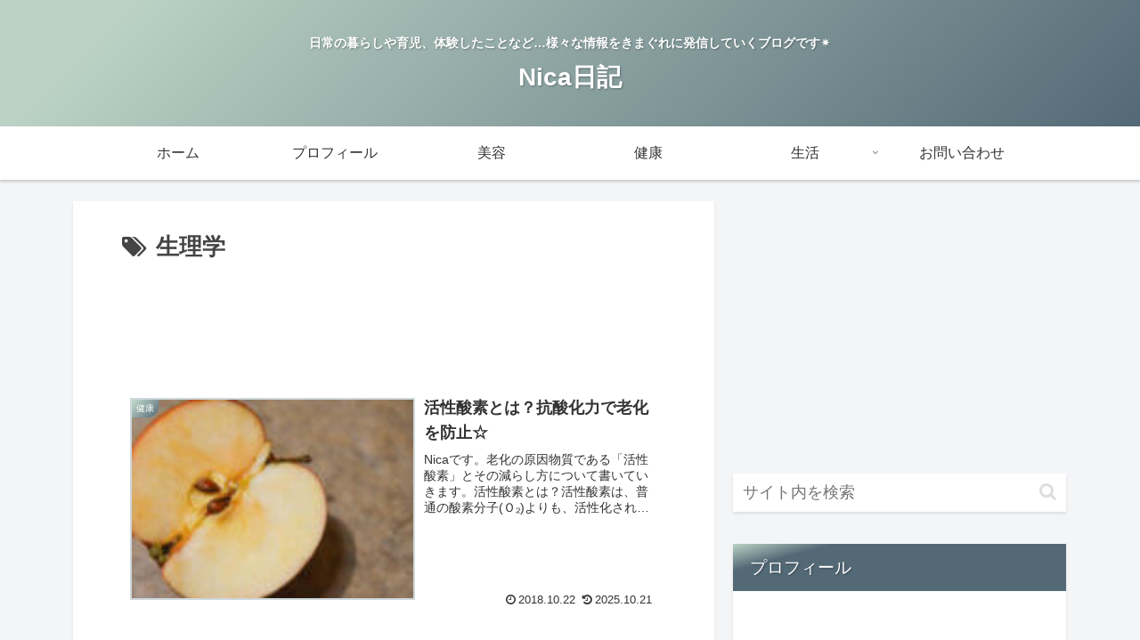

--- FILE ---
content_type: text/html; charset=utf-8
request_url: https://www.google.com/recaptcha/api2/aframe
body_size: 265
content:
<!DOCTYPE HTML><html><head><meta http-equiv="content-type" content="text/html; charset=UTF-8"></head><body><script nonce="i8DJfKt0epO9UtcT8LT8Gw">/** Anti-fraud and anti-abuse applications only. See google.com/recaptcha */ try{var clients={'sodar':'https://pagead2.googlesyndication.com/pagead/sodar?'};window.addEventListener("message",function(a){try{if(a.source===window.parent){var b=JSON.parse(a.data);var c=clients[b['id']];if(c){var d=document.createElement('img');d.src=c+b['params']+'&rc='+(localStorage.getItem("rc::a")?sessionStorage.getItem("rc::b"):"");window.document.body.appendChild(d);sessionStorage.setItem("rc::e",parseInt(sessionStorage.getItem("rc::e")||0)+1);localStorage.setItem("rc::h",'1769008186014');}}}catch(b){}});window.parent.postMessage("_grecaptcha_ready", "*");}catch(b){}</script></body></html>